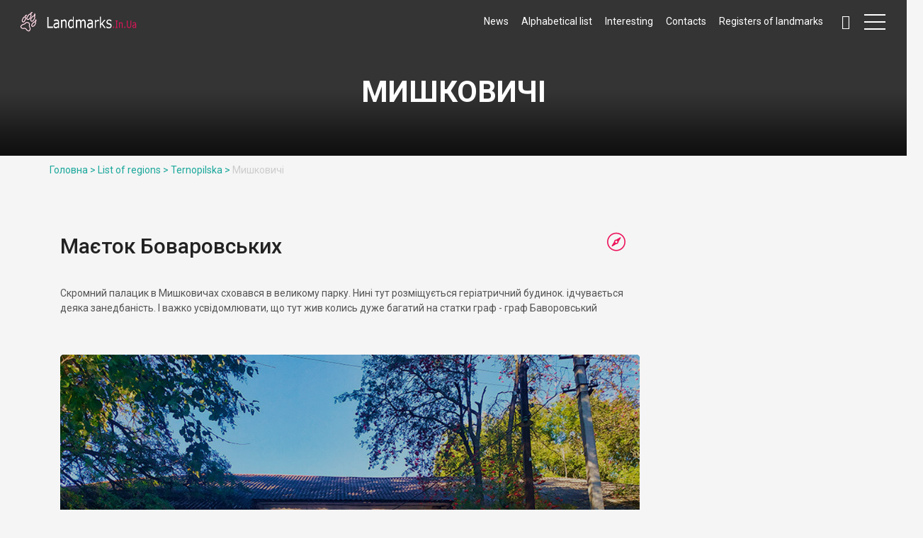

--- FILE ---
content_type: text/html; charset=UTF-8
request_url: https://landmarks.in.ua/en/oblast/ternopilska/myshkovytchi
body_size: 5562
content:

<!DOCTYPE html>
<!--[if IE 9]><html class="ie ie9"> <![endif]-->
<html lang="en">

<head>
    <meta http-equiv="Content-Type" content="text/html; charset=UTF-8" />
<base href="https://landmarks.in.ua/en/" />
<meta charset="utf-8">
<meta http-equiv="X-UA-Compatible" content="IE=edge">
<meta name="viewport" content="width=device-width, initial-scale=1">
<meta name="title" content="Мишковичі">
<meta name="description" content="">
<meta name="author" content="Ansonika">
<meta property="og:locale" content="en_GB" />
<meta property="og:type" content="website">
<meta property="og:title" content="Мишковичі">
<meta property="og:site_name" content="Архітектурні та природні пам&#039;ятки України">
<meta property="og:url" content="https://landmarks.in.ua/en/">
<meta property="og:description" content="">
<meta property="og:image" content="https://landmarks.in.ua/en/images/19myshkovychi-social-ternopilska.jpg">
<meta property="og:type" content="article"/>
<title>Мишковичі - Архітектурні та природні пам'ятки України</title>

    <!-- Favicons-->
    <link rel="shortcut icon" href="https://landmarks.in.ua/img/favicon.ico" type="image/x-icon">
    <link rel="apple-touch-icon" type="image/x-icon" href="img/apple-touch-icon-57x57-precomposed.png">
    <link rel="apple-touch-icon" type="image/x-icon" sizes="72x72" href="img/apple-touch-icon-72x72-precomposed.png">
    <link rel="apple-touch-icon" type="image/x-icon" sizes="114x114" href="img/apple-touch-icon-114x114-precomposed.png">
    <link rel="apple-touch-icon" type="image/x-icon" sizes="144x144" href="img/apple-touch-icon-144x144-precomposed.png">

    <!-- GOOGLE FONT -->
    <link href="https://fonts.googleapis.com/css?family=Roboto:400,500,700,300" rel="stylesheet" type="text/css">

    <!-- BASE CSS -->
    <link href="https://landmarks.in.ua/css/animate.min.css" rel="stylesheet">
    <link href="https://landmarks.in.ua/css/bootstrap.min.css" rel="stylesheet">
    <link href="https://landmarks.in.ua/css/style.css" rel="stylesheet">
    <link href="https://landmarks.in.ua/css/menu.css" rel="stylesheet">
    <link href="https://landmarks.in.ua/css/icon_fonts/css/all_icons.min.css" rel="stylesheet">

    <!-- YOUR CUSTOM CSS -->
    <link href="https://landmarks.in.ua/css/custom.css" rel="stylesheet">
    <link href="https://use.fontawesome.com/releases/v5.0.13/css/all.css" rel="stylesheet">


    <!-- Modernizr -->
    <script src="https://landmarks.in.ua/js/modernizr.js"></script>
    <script src="https://cdnjs.cloudflare.com/ajax/libs/jquery/3.3.1/jquery.min.js"></script>

    <script src="https://code.iconify.design/1/1.0.5/iconify.min.js"></script>


    <style>

        .widget.tags {
              display: block;
        width: auto;
        /*max-height: 400px;*/
        max-height: 100%;
        padding: 5px;
        margin-top: 5px;
        outline: none;
        overflow: hidden;
        margin-bottom: 20px;
        /*overflow: auto;*/
        }
        .tags:focus, button:focus ~ .tags {height: auto;}
    </style>

    <!-- Global site tag (gtag.js) - Google Analytics -->
    <script async src="https://www.googletagmanager.com/gtag/js?id=UA-164119408-1"></script>
    <script>
        window.dataLayer = window.dataLayer || [];
        function gtag(){dataLayer.push(arguments);}
        gtag('js', new Date());

        gtag('config', 'UA-164119408-1');
    </script>


    <!-- Gmap -->

    <!--<script type="text/javascript" src="https://maps.google.com/maps/api/js?sensor=false&language=uk&region=UA"></script>
    <script src="https://maps.googleapis.com/maps/api/js?key=AIzaSyCePnUXvm5H54QzaO3expC62loRdwLmcWM" async defer></script>-->
    <link href="https://landmarks.in.ua/css/magnific-popup.min.css" rel="stylesheet">
</head>

<body>



<div class="layer"></div>
<!-- Menu mask -->

<!-- Header ================================================== -->
<header>
    <div class="container-fluid">
    <div class="row">
        <div class="col--md-4 col-sm-3 col-xs-4">
            <div id="logo_home">
                <h1> <a href="/en/" title="Архітектурні та природні Пам’ятки України">Архітектурні та природні Пам’ятки України</a></h1>
                
            </div>
        </div>
        <nav class="col--md-8 col-sm-9 col-xs-8">
            <ul id="primary_nav">
                <li id="wishlist">
                    <ul>
                                                <li><a href="https://landmarks.in.ua/en/news" title="News" >News</a></li>
                                                                        <li><a href="https://landmarks.in.ua/en/settlement" title="Alphabetical list" >Alphabetical list</a></li>
                                                                        <li><a href="https://landmarks.in.ua/en/interesting" title="Interesting" >Interesting</a></li>
                                                                        <li><a href="https://landmarks.in.ua/en/contacts" title="Contacts" >Contacts</a></li>
                                                                        <li><a href="https://landmarks.in.ua/en/register-of-heritage-places" title="Registers of landmarks" >Registers of landmarks</a></li>
                                            </ul>
                </li>
                <li id="search">
                    <div class="dropdown dropdown-search">
                        <a href="#" class="dropdown-toggle" data-toggle="dropdown"><i class="icon-search"></i></a>

                        <div class="dropdown-menu">
                            <script async src="https://cse.google.com/cse.js?cx=010887891265163619428:bbhsl9udrct"></script>
                            <div class="gcse-search"></div>
                        </div>

                    </div>
                </li>
            </ul>
            <a class="cmn-toggle-switch cmn-toggle-switch__htx open_close" href="javascript:void(0);"><span>Menu mobile</span></a>
            <div class="main-menu">
                <div id="header_menu">
                    <img src="https://landmarks.in.ua/img/logo_2.png" alt="img" data-retina="true" width="170" height="30">
                </div>
                <a href="#" class="open_close" id="close_in"><i class="icon_close"></i></a>
                <ul>
                                        <li class="submenuMain"><a href="https://landmarks.in.ua/en/news" title="News" >News</a></li>
                                                            <li class="submenuMain"><a href="https://landmarks.in.ua/en/settlement" title="Alphabetical list" >Alphabetical list</a></li>
                                                            <li class="submenuMain"><a href="https://landmarks.in.ua/en/interesting" title="Interesting" >Interesting</a></li>
                                                            <li class="submenuMain"><a href="https://landmarks.in.ua/en/contacts" title="Contacts" >Contacts</a></li>
                                                            <li class="submenuMain"><a href="https://landmarks.in.ua/en/register-of-heritage-places" title="Registers of landmarks" >Registers of landmarks</a></li>
                                                            <li class="submenuMain" style="background-color: #f5f5f5;"><a href="https://landmarks.in.ua/en/oblast" title="List of regions" >List of regions</a></li>
                    


                                                                                
                    
                     <li class="submenu">
                        <a href="https://landmarks.in.ua/en/oblast/вінниця" class="show-submenu">Vinnytsya</a>
                      
                    </li>
                    
                    
                    
                  
                                        
                    
                     <li class="submenu">
                        <a href="https://landmarks.in.ua/en/oblast/vinnytska" class="show-submenu">Vinnytsia region</a>
                      
                    </li>
                    
                    
                    
                  
                                        
                    
                     <li class="submenu">
                        <a href="https://landmarks.in.ua/en/oblast/volynska" class="show-submenu">Volyn</a>
                      
                    </li>
                    
                    
                    
                  
                                        
                    
                     <li class="submenu">
                        <a href="https://landmarks.in.ua/en/oblast/dnipro-region" class="show-submenu">Dnipro region</a>
                      
                    </li>
                    
                    
                    
                  
                                        
                    
                     <li class="submenu">
                        <a href="https://landmarks.in.ua/en/oblast/donetska" class="show-submenu">Donetsk region</a>
                      
                    </li>
                    
                    
                    
                  
                                        
                    
                     <li class="submenu">
                        <a href="https://landmarks.in.ua/en/oblast/zhytomyrska" class="show-submenu">Zhytomyr region</a>
                      
                    </li>
                    
                    
                    
                  
                                        
                    
                     <li class="submenu">
                        <a href="https://landmarks.in.ua/en/oblast/zakarpatska" class="show-submenu">Transcarpathia region</a>
                      
                    </li>
                    
                    
                    
                  
                                        
                    
                     <li class="submenu">
                        <a href="https://landmarks.in.ua/en/oblast/zaporizka" class="show-submenu">Zaporizhzhya region</a>
                      
                    </li>
                    
                    
                    
                  
                                        
                    
                     <li class="submenu">
                        <a href="https://landmarks.in.ua/en/oblast/ivano-frankivska" class="show-submenu">Ivano-Frankivsk region</a>
                      
                    </li>
                    
                    
                    
                  
                                        
                    
                     <li class="submenu">
                        <a href="https://landmarks.in.ua/en/oblast/kyiv" class="show-submenu">Kyiv</a>
                      
                    </li>
                    
                    
                    
                  
                                        
                    
                     <li class="submenu">
                        <a href="https://landmarks.in.ua/en/oblast/kyivska" class="show-submenu">Kyiv region</a>
                      
                    </li>
                    
                    
                    
                  
                                        
                    
                     <li class="submenu">
                        <a href="https://landmarks.in.ua/en/oblast/kirovohradska" class="show-submenu">Kyrovohrad region</a>
                      
                    </li>
                    
                    
                    
                  
                                        
                    
                     <li class="submenu">
                        <a href="https://landmarks.in.ua/en/oblast/crimea" class="show-submenu">Crimea</a>
                      
                    </li>
                    
                    
                    
                  
                                        
                    
                     <li class="submenu">
                        <a href="https://landmarks.in.ua/en/oblast/lvivska" class="show-submenu">Lviv region</a>
                      
                    </li>
                    
                    
                    
                  
                                        
                    
                     <li class="submenu">
                        <a href="https://landmarks.in.ua/en/oblast/mykolaivska" class="show-submenu">Mykolaiv region</a>
                      
                    </li>
                    
                    
                    
                  
                                        
                    
                     <li class="submenu">
                        <a href="https://landmarks.in.ua/en/oblast/odeska" class="show-submenu">Odesa region</a>
                      
                    </li>
                    
                    
                    
                  
                                        
                    
                     <li class="submenu">
                        <a href="https://landmarks.in.ua/en/oblast/poltavska" class="show-submenu">Poltava region</a>
                      
                    </li>
                    
                    
                    
                  
                                        
                    
                     <li class="submenu">
                        <a href="https://landmarks.in.ua/en/oblast/rivnenska" class="show-submenu">Rivne region</a>
                      
                    </li>
                    
                    
                    
                  
                                        
                    
                     <li class="submenu">
                        <a href="https://landmarks.in.ua/en/oblast/sumska" class="show-submenu">Sumy region</a>
                      
                    </li>
                    
                    
                    
                  
                                        
                    
                     <li class="submenu">
                        <a href="https://landmarks.in.ua/en/oblast/ternopilska" class="show-submenu">Ternopilska</a>
                      
                    </li>
                    
                    
                    
                  
                                        
                    
                     <li class="submenu">
                        <a href="https://landmarks.in.ua/en/oblast/kharkivska" class="show-submenu">Kharkiv region</a>
                      
                    </li>
                    
                    
                    
                  
                                        
                    
                     <li class="submenu">
                        <a href="https://landmarks.in.ua/en/oblast/khersonska" class="show-submenu">Херсонська</a>
                      
                    </li>
                    
                    
                    
                  
                                        
                    
                     <li class="submenu">
                        <a href="https://landmarks.in.ua/en/oblast/khmelnytska" class="show-submenu">Хмельницька</a>
                      
                    </li>
                    
                    
                    
                  
                                        
                    
                     <li class="submenu">
                        <a href="https://landmarks.in.ua/en/oblast/kamyanets-podilsky" class="show-submenu">Камянець-Подільський</a>
                      
                    </li>
                    
                    
                    
                  
                                        
                    
                     <li class="submenu">
                        <a href="https://landmarks.in.ua/en/oblast/cherkaska" class="show-submenu">Черкаська</a>
                      
                    </li>
                    
                    
                    
                  
                                        
                    
                     <li class="submenu">
                        <a href="https://landmarks.in.ua/en/oblast/chernivetska" class="show-submenu">Чернівецька</a>
                      
                    </li>
                    
                    
                    
                  
                                        
                    
                     <li class="submenu">
                        <a href="https://landmarks.in.ua/en/oblast/chernihiv" class="show-submenu">Чернігів</a>
                      
                    </li>
                    
                    
                    
                  
                                        
                    
                     <li class="submenu">
                        <a href="https://landmarks.in.ua/en/oblast/chernihivska" class="show-submenu">Chernihiv region</a>
                      
                    </li>
                    
                    
                    
                  
                                        
                        <li class="submenu">
                            </br></br>
                      
                    </li>
                </ul>

            </div>
        </nav>
    </div>
</div>
</header>
<!-- End Header =============================================== -->

<!-- SubHeader =============================================== -->

<section class="parallax_window_in" data-parallax="scroll" data-image-src="https://landmarks.in.ua/images/00zakhlushka-1400x420.jpg" data-natural-width="1400" data-natural-height="420">

    <div id="sub_content_in">
        <h1>Мишковичі</h1>
        <p></p>
    </div>
</section>
<!-- End section -->









<section>
    <div class="container">
        <div class="breadcrumbs">
                                     <a href="https://landmarks.in.ua/en/">Головна ></a>
                                                                         <a href="https://landmarks.in.ua/en/oblast">List of regions ></a>
                                           
                   
                   
                   
                   
                       <a href="https://landmarks.in.ua/en/oblast/ternopilska">Ternopilska ></a>
                        
                        
                        
                       
                        <a>Мишковичі</a>
        </div>
    </div>
</section>









<!-- End SubHeader ============================================ -->



<div class="container margin_60_30">
    <div class="row">
        <div class="col-md-9">

            <div class="tools_i">
                <form action="https://maps.google.com/maps" method="get" target="_blank" class="directions_list">
                    <input type="hidden" name="daddr" value="49.445664,25.601224">
                    <button type="submit" class="tooltip_styled tooltip-effect-4">
                        <span class="tooltip-item"></span>
                        <span class="tooltip-content">Карта</span>
                    </button>
                </form>
            </div>



            <div class="post">
                                                <!--h2-->
                <div class="col-sm-12">
                    <h2>Маєток Боваровських</h2>
                </div>
                                                                <!--текст-->
                <div class="col-sm-12">
                    <p>Скромний палацик в Мишковичах сховався в великому парку. Нині тут розміщується геріатричний будинок. ідчувається деяка занедбаність. І важко усвідомлювати, що тут жив колись дуже багатий на статки граф - граф Баворовський</p>
                </div>
                                                                <!--велике зображення-->
                <div class="col-sm-12">
                    <div class="row magnific-gallery">
                        <div class="col-sm-12">
                            <div class="img_wrapper">
                                <div class="img_container">
                                                                                                            <a href="https://landmarks.in.ua/images/19myshkovychi-palace01-1000x667ternopilska.jpg">
                                        <img class="img-responsive" title="" src="https://landmarks.in.ua/images/19myshkovychi-palace01-1000x667ternopilska.jpg" alt="" width="1200" height="800">
                                    </a>
                                                                    </div>
                            </div>
                            <div style="text-align: center; margin: -50px 0 10px!important; color: black!important; opacity: 0.8; background-color: white;">Садибний будинок в Мишковичах</div>
                        </div>
                    </div>
                </div>
                                                                <!--два зображення-->
                                <div class="col-sm-12" style="    margin-bottom: 3rem;">
                    <div class="col-sm-6">
                        <div class="row magnific-gallery">
                            <div class="col-sm-12">
                                <div class="img_wrapper">
                                                                                                            <div class="img_container"><a href="https://landmarks.in.ua/images/19myshkovychi-palace02-1000x667ternopilska.jpg"><img class="img-responsive" title="" src="https://landmarks.in.ua/images/19myshkovychi-palace02-1000x667ternopilska.jpg" alt="" width="1200" height="800"> </a></div>
                                                                    </div>
                                <div style="text-align: center; margin: -50px 0 10px!important; color: black!important; opacity: 0.8; background-color: white;"></div>
                            </div>
                        </div>
                    </div>
                    <div class="col-sm-6">
                        <div class="row magnific-gallery">
                            <div class="col-sm-12">
                                <div class="img_wrapper">
                                                                                                        </div>
                                <div style="text-align: center; margin: -50px 0 10px!important; color: black!important; opacity: 0.8; background-color: white;"></div>
                            </div>
                        </div>
                    </div>
                </div>
                                                
                <div style="clear: both;"> </div>





                






                Мітки:                   <a href="https://landmarks.in.ua/en/tags/%D0%A2%D0%B5%D1%80%D0%BD%D0%BE%D0%BF%D1%96%D0%BB%D1%8C%D1%81%D1%8C%D0%BA%D0%B0%20%D0%BE%D0%B1%D0%BB%D0%B0%D1%81%D1%82%D1%8C">Тернопільська область, </a>
                                <a href="https://landmarks.in.ua/en/tags/%D1%81%D0%B0%D0%B4%D0%B8%D0%B1%D0%B8">садиби, </a>
                                <a href="https://landmarks.in.ua/en/tags/%D0%BF%D0%B0%D0%BB%D0%B0%D1%86%D0%B8%20%D1%82%D0%B0%20%D1%81%D0%B0%D0%B4%D0%B8%D0%B1%D0%B8">палаци та садиби, </a>
                
            </div>




        </div>


        <aside class="col-md-3" id="sidebar">


            <div class="widget tags">
  <iframe src="https://www.facebook.com/plugins/page.php?href=https%3A%2F%2Fwww.facebook.com%2Flandmarksinua%2F&tabs=timeline&width=250&height=600&small_header=false&adapt_container_width=true&hide_cover=false&show_facepile=true&appId" width="250" height="600" style="border:none;overflow:hidden" scrolling="no" frameborder="0" allowTransparency="true" allow="encrypted-media"></iframe>
</div>
<!-- End виджет фейсбук -->
<!--<div class="widget tags">-->
    <!--  виджет инстаграм -->
   <!--<iframe style="border: none; overflow: hidden; width: 250px; height: 490px;" src="https://averin.pro/widget.php?l=Landmarks.in.ua&amp;style=1&amp;width=250&amp;gallery=1&amp;s=80&amp;icc=3&amp;icr=3&amp;t=1&amp;tt=Інстаграм&amp;h=1&amp;ttcolor=FFFFFF&amp;th=c3c3c3&amp;bw=ffffff&amp;bscolor=ffffff&amp;bs=008080&amp;ts=Підписатися&amp;ch=utf8" frameborder="0" scrolling="no" width="320" height="240"></iframe>-->
<!--</div>-->
<!-- End виджет инстаграм -->
<div class="widget tags">
    <a class="twitter-timeline" data-lang="uk" data-width="250" data-height="400" data-theme="light" href="https://twitter.com/landmarksinua?ref_src=twsrc%5Etfw">Tweets by landmarksinua</a> <script async src="https://platform.twitter.com/widgets.js" charset="utf-8"></script>
</div>





            <div class="widget tags" style="height: 100%;">
        <div class="row">

    </div>
    <div>
        <div class="img_wrapper_grid">
            <div class="ribbon top"><span>Нове на сайті</span></div>

            <div class="img_container_grid"><a href="https://landmarks.in.ua/en/oblast/vinnytska/nova-prylika">
                                                <img class="img-responsive" src="https://landmarks.in.ua/images/01nova-pryluka-360x240vinnytska.jpg" alt="Nova Pryluka" width="800" height="468">
                                <div class="short_info_grid">
                    <h3>Nova Pryluka</h3>
<!--                    <em><p>Sights of Nova Pryluky and interesting places. Turbivska settlement community, Vinnytsia district, Vinnytsia region.</p></em>-->
                    <p>Читати далі</p>
                </div>
            </a>
            </div>
        </div>
    </div>
        <div class="row">

    </div>
    <div>
        <div class="img_wrapper_grid">
            <div class="ribbon top"><span>Нове на сайті</span></div>

            <div class="img_container_grid"><a href="https://landmarks.in.ua/en/oblast/lvivska/zhulyn">
                                                <img class="img-responsive" src="https://landmarks.in.ua/images/13zhulyn-kostel360x240lvivska.jpg" alt="Zhulyn" width="800" height="468">
                                <div class="short_info_grid">
                    <h3>Zhulyn</h3>
<!--                    <em><p>Zhulyn is located at the foothills of the Carpathians, and this old village has two architectural heritage sites. There is also a miraculous copy of the icon ‘Salvation of the Roman People’. Stryi district, Lviv region.</p></em>-->
                    <p>Читати далі</p>
                </div>
            </a>
            </div>
        </div>
    </div>
    </div>






            <div class="widget tags">
<br/>
   <button class="all_tags"><a href="https://landmarks.in.ua/en/tags">Список тегiв</a></button><br/>
    

</div>






        </aside>



    </div>


</div>

<footer>
    <div class="container">
    <div class="row">
        <div class="col-md-10 col-sm-12">
            <font size=-1 color="gray"> <p>There is the Ukrainian author's local history web-site about the architectural attractions and nature's landmarks, interesting places, culture and architectural heritage of various nations in Ukraine by Anna Wolf. Welcome!</p>
                <h3>About the site</h3>
                <p>This is the authorship site of study of local lore in Ukraine is about architectural and natural sights of Ukraine. This site was created by the efforts of one person - an ordinary traveler in love with her native country and who has been traveling in Ukraine for more than 20 years. This site provides information about the architectural heritage of Ukraine: castles and fortresses, palaces and manors, churches and monasteries, as well as about natural attractions, has historical descriptions of cities and villages of Ukraine, general information about what is interesting to see in Ukraine, where you can go in Ukraine for the weekend or on vacation, a description of travel in Ukraine, advice on travel routes in Ukraine. Because traveling in Ukraine is interesting and easy, cheap and can by self-travel.</p></font>
            <p><img src="https://landmarks.in.ua/img/logo_2.png" alt="img" class="hidden-xs" width="170" height="30" data-retina="true">
            </p>
        </div>
        <div class="col-md-2 col-sm-12">
            <h3></h3>
            <ul>
                                <li><a href="https://landmarks.in.ua/en/settlement">Alphabetical list</a>
                </li>
                                <li><a href="https://landmarks.in.ua/en/interesting">Interesting</a>
                </li>
                                <li><a href="https://landmarks.in.ua/en/contacts">Contacts</a>
                </li>
                                <li><a href="https://landmarks.in.ua/en/register-of-heritage-places">Registers of landmarks</a>
                </li>
                
            </ul>
        </div>

        <!--<div class="col-md-4 col-sm-12">
            <h3>Налаштування</h3>
            <div class="styled-select">
                <select class="form-control" name="lang" id="lang">
                    <option value="Українська" selected>Українська</option>
                </select>
            </div>
        </div>-->
    </div>
    <!-- End row -->
    <hr>
    <div class="row">
        <div class="col-xs-6" class="col-sm-8" class="col-lg-9" class="col-md-8">
            <font size=-2><p>© 2004—2025 Architectural attractions and Natural sights in Ukraine: www.Ukraine.Kingdom.kiev.ua &amp; www.Landmarks.In.Ua All rights reserved.</p>
<p>No part (textual or graphic) of this resource may not be reproduced without the prior written consent of the site's author. Please, contact me<br /></p></font>
        </div>
        <div class="col-xs-6" class="col-sm-4" class="col-lg-3" class="col-md-4">
            <div id="social_footer">
                <ul>
                    <li><a target="_blank" href="https://fb.me/landmarksinua "><i class="icon-facebook"></i></a>
                    </li>
                    <li><a target="_blank" href="https://twitter.com/landmarksinua"><i class="icon-twitter"></i></a>
                    </li>
                    <li><a target="_blank" href="https://www.youtube.com/user/UkrainianLandmarks"><i class="icon-youtube"></i></a>
                    </li>
                    <li><a target="_blank" href="https://www.instagram.com/landmarks.in.ua/"><i class="icon-instagram"></i></a>
                    </li>
                    <li><a target="_blank" href="https://www.pinterest.com/landmarksinua/"><i class="icon-pinterest"></i></a>
                    </li>
                    <li><a target="_blank" href="https://t.me/landmarksinukraine"><i class="iconify" data-icon="fa-telegram" data-inline="false"></i></a>
                    </li>
                </ul>

            </div>
        </div>
    </div>

</div>

<script>
$(window).on('load', function() {
    $(".img-responsive, .load").css("display", "block");
});





</script>

</footer>

<script src="https://landmarks.in.ua/js/jquery-2.2.4.min.js"></script>
<script src="https://landmarks.in.ua/js/common_scripts_min.js"></script>
<script src="https://landmarks.in.ua/js/validate.js"></script>
<script src="https://landmarks.in.ua/js/functions.js"></script>
<script>$('.all_tags').click(function() { $('.tags').css("overflow", "visible"); });</script>

</body>

</html>

--- FILE ---
content_type: text/css
request_url: https://landmarks.in.ua/css/custom.css
body_size: -61
content:
@charset "UTF-8";
/* Your custom styles */

